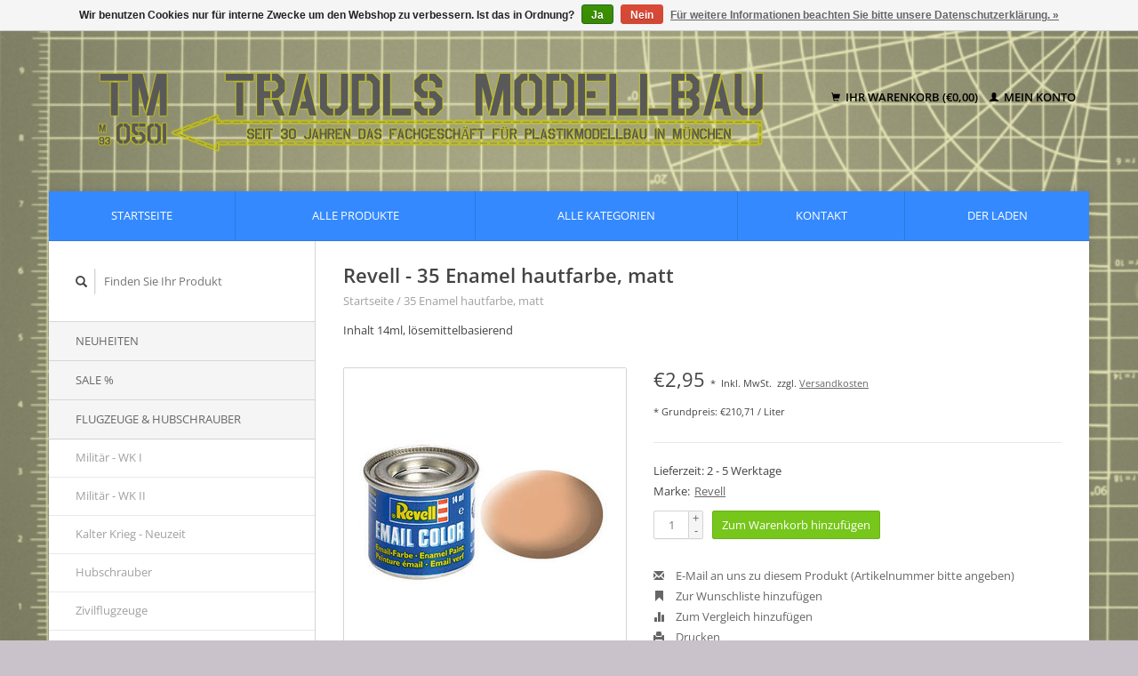

--- FILE ---
content_type: text/html;charset=utf-8
request_url: https://www.traudlsmodellbau.com/revell-35-enamel-hautfarbe-matt.html
body_size: 7349
content:
<!DOCTYPE html>
<!--[if lt IE 7 ]><html class="ie ie6" lang="de"> <![endif]-->
<!--[if IE 7 ]><html class="ie ie7" lang="de"> <![endif]-->
<!--[if IE 8 ]><html class="ie ie8" lang="de"> <![endif]-->
<!--[if (gte IE 9)|!(IE)]><!--><html lang="de"> <!--<![endif]-->
  <head>
    <meta charset="utf-8"/>
<!-- [START] 'blocks/head.rain' -->
<!--

  (c) 2008-2026 Lightspeed Netherlands B.V.
  http://www.lightspeedhq.com
  Generated: 19-01-2026 @ 04:23:31

-->
<link rel="canonical" href="https://www.traudlsmodellbau.com/revell-35-enamel-hautfarbe-matt.html"/>
<link rel="alternate" href="https://www.traudlsmodellbau.com/index.rss" type="application/rss+xml" title="Neue Produkte"/>
<link href="https://cdn.webshopapp.com/assets/cookielaw.css?2025-02-20" rel="stylesheet" type="text/css"/>
<meta name="robots" content="noodp,noydir"/>
<meta property="og:url" content="https://www.traudlsmodellbau.com/revell-35-enamel-hautfarbe-matt.html?source=facebook"/>
<meta property="og:site_name" content="Traudls Modellbau"/>
<meta property="og:title" content="Revell 35 Enamel hautfarbe, matt "/>
<meta property="og:description" content="Inhalt 14ml, lösemittelbasierend"/>
<meta property="og:image" content="https://cdn.webshopapp.com/shops/298042/files/321404000/revell-35-enamel-hautfarbe-matt.jpg"/>
<!--[if lt IE 9]>
<script src="https://cdn.webshopapp.com/assets/html5shiv.js?2025-02-20"></script>
<![endif]-->
<!-- [END] 'blocks/head.rain' -->
    <title>Revell 35 Enamel hautfarbe, matt  - Traudls Modellbau</title>
    <meta name="description" content="Inhalt 14ml, lösemittelbasierend" />
    <meta name="keywords" content="Revell, , 35, Enamel, hautfarbe,, matt, Plastikmodellbau; München; Modellbau; Bausätze; Flugzeugmodelle; Revell; Tamiya; Farben; AK Real Colors; Modellbautage; Fürstenfeldbruck; Zoukei Mura; Kitty Hawk; Hasegawa; Kinetic; MENG; Das Werk; Humbrol;" />
    
    <meta http-equiv="X-UA-Compatible" content="IE=edge,chrome=1">
    
    <meta name="viewport" content="width=device-width, initial-scale=1.0">
    <meta name="apple-mobile-web-app-capable" content="yes">
    <meta name="apple-mobile-web-app-status-bar-style" content="black">
    
    <link rel="shortcut icon" href="https://cdn.webshopapp.com/shops/298042/themes/181343/v/205442/assets/favicon.ico?20230204001702" type="image/x-icon" />
    <link rel="stylesheet" href="https://cdn.webshopapp.com/shops/298042/themes/181343/assets/bootstrap.css?20251201084858" />
    <link rel="stylesheet" href="https://cdn.webshopapp.com/shops/298042/themes/181343/assets/responsive.css?20251201084858" />

        <link rel="stylesheet" href="https://cdn.webshopapp.com/shops/298042/themes/181343/assets/fancybox-2-1-4.css?20251201084858" />
        <link rel="stylesheet" href="https://cdn.webshopapp.com/shops/298042/themes/181343/assets/style.css?20251201084858" />       
    <link rel="stylesheet" href="https://cdn.webshopapp.com/shops/298042/themes/181343/assets/settings.css?20251201084858" />  
    <link rel="stylesheet" href="https://cdn.webshopapp.com/assets/gui-2-0.css?2025-02-20" /> 
    <link rel="stylesheet" href="https://cdn.webshopapp.com/shops/298042/themes/181343/assets/custom.css?20251201084858" />


    <script type="text/javascript" src="https://cdn.webshopapp.com/assets/jquery-1-9-1.js?2025-02-20"></script>
    <script type="text/javascript" src="https://cdn.webshopapp.com/assets/jquery-ui-1-10-1.js?2025-02-20"></script>
    <script type="text/javascript" src="https://cdn.webshopapp.com/assets/jquery-migrate-1-1-1.js?2025-02-20"></script>
    <script type="text/javascript" src="https://cdn.webshopapp.com/shops/298042/themes/181343/assets/global.js?20251201084858"></script>
    <script type="text/javascript" src="https://cdn.webshopapp.com/assets/gui.js?2025-02-20"></script>
        <script src="https://cdn.webshopapp.com/shops/298042/themes/181343/assets/fancybox-2-1-4.js?20251201084858"></script>
    <script src="https://cdn.webshopapp.com/shops/298042/themes/181343/assets/jquery-zoom-min.js?20251201084858"></script>
            <script type="text/javascript" src="https://cdn.webshopapp.com/shops/298042/themes/181343/assets/uspticker.js?20251201084858"></script>
    
		<script type="text/javascript" src="https://cdn.webshopapp.com/shops/298042/themes/181343/assets/share42.js?20251201084858"></script> 

  </head>
  <body> 
    <header class="container">
      <div class="align">
        <div class="vertical">
          <a href="https://www.traudlsmodellbau.com/" title="Das Fachgeschäft für Plastikmodellbau und -zubehör in München">
            <img class="img-responsive"src="https://cdn.webshopapp.com/shops/298042/themes/181343/v/1785184/assets/logo.png?20230309174648" alt="Das Fachgeschäft für Plastikmodellbau und -zubehör in München" />
          </a>
        </div>
        
        <div class="vertical text-right no-underline">
                    <div class="cart-account">
            <a href="https://www.traudlsmodellbau.com/cart/" class="cart">
              <span class="glyphicon glyphicon-shopping-cart"></span> 
              Ihr Warenkorb (€0,00)
            </a>
            <a href="https://www.traudlsmodellbau.com/account/" class="my-account">
              <span class="glyphicon glyphicon glyphicon-user"></span>
                            Mein Konto
                          </a>
          </div>
        </div>
      </div>
    </header>    
    
  
    
    
    
    <div class="container wrapper">
      <nav>
        <ul class="no-list-style no-underline topbar">
          <li class="item home ">
            <a class="itemLink" href="https://www.traudlsmodellbau.com/">Startseite</a>
          </li>
          
          <li class="item ">
            <a class="itemLink" href="https://www.traudlsmodellbau.com/collection/">Alle Produkte</a>
          </li>

          
                    <li class="item ">
            <a class="itemLink" href="https://www.traudlsmodellbau.com/catalog/">Alle Kategorien</a>
          </li>
          
                                                                                                                                                                                                                                                                                                                                
          
                              
                                        
                    <li class="item"><a class="itemLink" href="https://www.traudlsmodellbau.com/service/" title="Kontakt">Kontakt</a></li>
                                        <li class="item"><a class="itemLink" href="https://www.traudlsmodellbau.com/service/about/" title="Der Laden">Der Laden</a></li>
                    
                                        
                                        
                                        
                                        
                                        
                                        
                                        
                              
                    </ul>
      </nav>

      <div class="sidebar col-xs-12 col-sm-12 col-md-3">
        <span class="burger glyphicon glyphicon-menu-hamburger hidden-md hidden-lg"></span>
       
      <div class="search">
  <form action="https://www.traudlsmodellbau.com/search/" method="get" id="formSearch">
    <span onclick="$('#formSearch').submit();" title="Suchen" class="glyphicon glyphicon-search"></span>
    <input type="text" name="q" value="" placeholder="Finden Sie Ihr Produkt"/>
  </form>
</div>
<ul class="no-underline no-list-style sidebarul">
      <li class="item">
    
    <a class="itemLink  " href="https://www.traudlsmodellbau.com/neuheiten/" title="Neuheiten">Neuheiten</a>

      </li>
       
      <li class="item">
    
    <a class="itemLink  " href="https://www.traudlsmodellbau.com/sale/" title="SALE %">SALE %</a>

      </li>
       
      <li class="item">
    
    <a class="itemLink  hassub" href="https://www.traudlsmodellbau.com/flugzeuge-hubschrauber/" title="Flugzeuge &amp; Hubschrauber">Flugzeuge &amp; Hubschrauber</a>

        <ul class="subnav">
            <li class="subitem">
                
        <a class="subitemLink " href="https://www.traudlsmodellbau.com/flugzeuge-hubschrauber/militaer-wk-i/" title="Militär - WK I">Militär - WK I
        </a>
              </li>
            <li class="subitem">
                
        <a class="subitemLink " href="https://www.traudlsmodellbau.com/flugzeuge-hubschrauber/militaer-wk-ii/" title="Militär - WK II">Militär - WK II
        </a>
              </li>
            <li class="subitem">
                
        <a class="subitemLink " href="https://www.traudlsmodellbau.com/flugzeuge-hubschrauber/kalter-krieg-neuzeit/" title="Kalter Krieg - Neuzeit">Kalter Krieg - Neuzeit
        </a>
              </li>
            <li class="subitem">
                
        <a class="subitemLink " href="https://www.traudlsmodellbau.com/flugzeuge-hubschrauber/hubschrauber/" title="Hubschrauber">Hubschrauber
        </a>
              </li>
            <li class="subitem">
                
        <a class="subitemLink " href="https://www.traudlsmodellbau.com/flugzeuge-hubschrauber/zivilflugzeuge/" title="Zivilflugzeuge">Zivilflugzeuge
        </a>
              </li>
            <li class="subitem">
                
        <a class="subitemLink " href="https://www.traudlsmodellbau.com/flugzeuge-hubschrauber/detail-zubehoer-instrumente-bewaffnung/" title="Detail-Zubehör (Instrumente, Bewaffnung)">Detail-Zubehör (Instrumente, Bewaffnung)
        </a>
              </li>
            <li class="subitem">
                
        <a class="subitemLink " href="https://www.traudlsmodellbau.com/flugzeuge-hubschrauber/decals-alle-massstaebe/" title="Decals - alle Maßstäbe">Decals - alle Maßstäbe
        </a>
              </li>
          </ul>
      </li>
       
      <li class="item">
    
    <a class="itemLink  hassub" href="https://www.traudlsmodellbau.com/fahrzeuge-geschuetze/" title="Fahrzeuge &amp; Geschütze">Fahrzeuge &amp; Geschütze</a>

        <ul class="subnav">
            <li class="subitem">
                
        <a class="subitemLink " href="https://www.traudlsmodellbau.com/fahrzeuge-geschuetze/militaerfahrzeuge/" title="Militärfahrzeuge">Militärfahrzeuge
        </a>
              </li>
            <li class="subitem">
                
        <a class="subitemLink " href="https://www.traudlsmodellbau.com/fahrzeuge-geschuetze/geschuetze/" title="Geschütze">Geschütze
        </a>
              </li>
            <li class="subitem">
                
        <a class="subitemLink " href="https://www.traudlsmodellbau.com/fahrzeuge-geschuetze/lkw-und-baumaschinen/" title="LKW und Baumaschinen">LKW und Baumaschinen
        </a>
              </li>
            <li class="subitem">
                
        <a class="subitemLink " href="https://www.traudlsmodellbau.com/fahrzeuge-geschuetze/pkw/" title="PKW">PKW
        </a>
              </li>
            <li class="subitem">
                
        <a class="subitemLink " href="https://www.traudlsmodellbau.com/fahrzeuge-geschuetze/sonder-und-behoerdenfahrzeuge/" title="Sonder- und Behördenfahrzeuge">Sonder- und Behördenfahrzeuge
        </a>
              </li>
            <li class="subitem">
                
        <a class="subitemLink " href="https://www.traudlsmodellbau.com/fahrzeuge-geschuetze/rennwagen-motorraeder/" title="Rennwagen &amp; Motorräder">Rennwagen &amp; Motorräder
        </a>
              </li>
            <li class="subitem">
                
        <a class="subitemLink " href="https://www.traudlsmodellbau.com/fahrzeuge-geschuetze/sonstige-fahrzeuge/" title="Sonstige Fahrzeuge">Sonstige Fahrzeuge
        </a>
              </li>
          </ul>
      </li>
       
      <li class="item">
    
    <a class="itemLink  hassub" href="https://www.traudlsmodellbau.com/figuren-dioramen-zubehoer/" title="Figuren &amp; Dioramen-Zubehör">Figuren &amp; Dioramen-Zubehör</a>

        <ul class="subnav">
            <li class="subitem">
                
        <a class="subitemLink " href="https://www.traudlsmodellbau.com/figuren-dioramen-zubehoer/figuren-dioramenzubehoer-124-und-groesser/" title="Figuren &amp; Dioramenzubehör 1:24 und größer">Figuren &amp; Dioramenzubehör 1:24 und größer
        </a>
              </li>
            <li class="subitem">
                
        <a class="subitemLink " href="https://www.traudlsmodellbau.com/figuren-dioramen-zubehoer/figuren-dioramenzubehoer-135-und-132/" title="Figuren &amp; Dioramenzubehör 1:35 und 1:32">Figuren &amp; Dioramenzubehör 1:35 und 1:32
        </a>
              </li>
            <li class="subitem">
                
        <a class="subitemLink " href="https://www.traudlsmodellbau.com/figuren-dioramen-zubehoer/figuren-dioramenzubehoer-148/" title="Figuren &amp; Dioramenzubehör 1:48">Figuren &amp; Dioramenzubehör 1:48
        </a>
              </li>
            <li class="subitem">
                
        <a class="subitemLink " href="https://www.traudlsmodellbau.com/figuren-dioramen-zubehoer/figuren-dioramenzubehoer-172-und-kleiner/" title="Figuren &amp; Dioramenzubehör 1:72 und kleiner">Figuren &amp; Dioramenzubehör 1:72 und kleiner
        </a>
              </li>
            <li class="subitem">
                
        <a class="subitemLink " href="https://www.traudlsmodellbau.com/figuren-dioramen-zubehoer/resin-und-spritzguss-figuren-alle-massstaebe/" title="Resin-und Spritzguß-Figuren - alle Maßstäbe">Resin-und Spritzguß-Figuren - alle Maßstäbe
        </a>
              </li>
            <li class="subitem">
                
        <a class="subitemLink " href="https://www.traudlsmodellbau.com/figuren-dioramen-zubehoer/material-und-bases-fuer-wargaming-und-tabletop/" title="Material und Bases für Wargaming und Tabletop ">Material und Bases für Wargaming und Tabletop 
        </a>
              </li>
          </ul>
      </li>
       
      <li class="item">
    
    <a class="itemLink  hassub" href="https://www.traudlsmodellbau.com/schiffe/" title="Schiffe">Schiffe</a>

        <ul class="subnav">
            <li class="subitem">
                
        <a class="subitemLink " href="https://www.traudlsmodellbau.com/schiffe/schiffe-1350-und-groesser/" title="Schiffe 1:350 und größer">Schiffe 1:350 und größer
        </a>
              </li>
            <li class="subitem">
                
        <a class="subitemLink " href="https://www.traudlsmodellbau.com/schiffe/schiffe-1700-und-kleiner/" title="Schiffe 1:700 und kleiner">Schiffe 1:700 und kleiner
        </a>
              </li>
            <li class="subitem">
                
        <a class="subitemLink " href="https://www.traudlsmodellbau.com/schiffe/schiffe-sonstige-massstaebe/" title="Schiffe sonstige Maßstäbe">Schiffe sonstige Maßstäbe
        </a>
              </li>
          </ul>
      </li>
       
      <li class="item">
    
    <a class="itemLink  hassub" href="https://www.traudlsmodellbau.com/raumfahrt-science-fiction-movies/" title="Raumfahrt - Science Fiction - Movies">Raumfahrt - Science Fiction - Movies</a>

        <ul class="subnav">
            <li class="subitem">
                
        <a class="subitemLink " href="https://www.traudlsmodellbau.com/raumfahrt-science-fiction-movies/raumfahrt-alle-massstaebe/" title="Raumfahrt - alle Maßstäbe">Raumfahrt - alle Maßstäbe
        </a>
              </li>
            <li class="subitem">
                
        <a class="subitemLink " href="https://www.traudlsmodellbau.com/raumfahrt-science-fiction-movies/science-fiction-movies-alle-massstaebe/" title="Science Fiction / Movies - alle Maßstäbe">Science Fiction / Movies - alle Maßstäbe
        </a>
              </li>
            <li class="subitem">
                
        <a class="subitemLink " href="https://www.traudlsmodellbau.com/raumfahrt-science-fiction-movies/mak-maschinenkrieger/" title="Ma.K. - Maschinenkrieger">Ma.K. - Maschinenkrieger
        </a>
              </li>
          </ul>
      </li>
       
      <li class="item">
    
    <a class="itemLink  " href="https://www.traudlsmodellbau.com/bausaetze-fuer-einsteiger-kinder/" title="Bausätze für Einsteiger &amp; Kinder">Bausätze für Einsteiger &amp; Kinder</a>

      </li>
       
      <li class="item">
    
    <a class="itemLink  " href="https://www.traudlsmodellbau.com/holz-und-metallmodelle-alle-massstaebe/" title="Holz- und Metallmodelle - alle Maßstäbe">Holz- und Metallmodelle - alle Maßstäbe</a>

      </li>
       
      <li class="item">
    
    <a class="itemLink  hassub" href="https://www.traudlsmodellbau.com/farben-weathering-co/" title="Farben, Weathering &amp; Co.">Farben, Weathering &amp; Co.</a>

        <ul class="subnav">
            <li class="subitem">
                
        <a class="subitemLink " href="https://www.traudlsmodellbau.com/farben-weathering-co/farben/" title="Farben">Farben
        </a>
              </li>
            <li class="subitem">
                
        <a class="subitemLink " href="https://www.traudlsmodellbau.com/farben-weathering-co/metall-effekte/" title="Metall-Effekte">Metall-Effekte
        </a>
              </li>
            <li class="subitem">
                
        <a class="subitemLink " href="https://www.traudlsmodellbau.com/farben-weathering-co/klarlacke/" title="Klarlacke">Klarlacke
        </a>
              </li>
            <li class="subitem">
                
        <a class="subitemLink " href="https://www.traudlsmodellbau.com/farben-weathering-co/verduenner-reiniger/" title="Verdünner &amp; Reiniger">Verdünner &amp; Reiniger
        </a>
              </li>
            <li class="subitem">
                
        <a class="subitemLink " href="https://www.traudlsmodellbau.com/farben-weathering-co/spachtelmassen-grundierungen/" title="Spachtelmassen &amp; Grundierungen">Spachtelmassen &amp; Grundierungen
        </a>
              </li>
            <li class="subitem">
                
        <a class="subitemLink " href="https://www.traudlsmodellbau.com/farben-weathering-co/weathering/" title="Weathering">Weathering
        </a>
              </li>
            <li class="subitem">
                
        <a class="subitemLink " href="https://www.traudlsmodellbau.com/farben-weathering-co/materialien-fuer-den-dioramenbau/" title="Materialien für den Dioramenbau">Materialien für den Dioramenbau
        </a>
              </li>
            <li class="subitem">
                
        <a class="subitemLink " href="https://www.traudlsmodellbau.com/farben-weathering-co/klebstoffe/" title="Klebstoffe">Klebstoffe
        </a>
              </li>
            <li class="subitem">
                
        <a class="subitemLink " href="https://www.traudlsmodellbau.com/farben-weathering-co/maskierband-metallfolien-decals/" title="Maskierband, Metallfolien, Decals">Maskierband, Metallfolien, Decals
        </a>
              </li>
            <li class="subitem">
                
        <a class="subitemLink " href="https://www.traudlsmodellbau.com/farben-weathering-co/specials-weichmacher-etc/" title="Specials (Weichmacher etc.)">Specials (Weichmacher etc.)
        </a>
              </li>
          </ul>
      </li>
       
      <li class="item">
    
    <a class="itemLink  hassub" href="https://www.traudlsmodellbau.com/werkzeuge-zubehoer/" title="Werkzeuge &amp; Zubehör">Werkzeuge &amp; Zubehör</a>

        <ul class="subnav">
            <li class="subitem">
                
        <a class="subitemLink " href="https://www.traudlsmodellbau.com/werkzeuge-zubehoer/pinsel/" title="Pinsel">Pinsel
        </a>
              </li>
            <li class="subitem">
                
        <a class="subitemLink " href="https://www.traudlsmodellbau.com/werkzeuge-zubehoer/airbrush-kompressoren/" title="Airbrush &amp; Kompressoren">Airbrush &amp; Kompressoren
        </a>
              </li>
            <li class="subitem">
                
        <a class="subitemLink " href="https://www.traudlsmodellbau.com/werkzeuge-zubehoer/werkzeuge-hilfsmittel/" title="Werkzeuge &amp; Hilfsmittel">Werkzeuge &amp; Hilfsmittel
        </a>
              </li>
            <li class="subitem">
                
        <a class="subitemLink " href="https://www.traudlsmodellbau.com/werkzeuge-zubehoer/halbzeuge-evergreen-profile-etc/" title="Halbzeuge (Evergreen-Profile etc.)">Halbzeuge (Evergreen-Profile etc.)
        </a>
              </li>
          </ul>
      </li>
       
      <li class="item">
    
    <a class="itemLink  hassub" href="https://www.traudlsmodellbau.com/literatur/" title="Literatur">Literatur</a>

        <ul class="subnav">
            <li class="subitem">
                
        <a class="subitemLink " href="https://www.traudlsmodellbau.com/literatur/fachliteratur-lernmaterial/" title="Fachliteratur - Lernmaterial">Fachliteratur - Lernmaterial
        </a>
              </li>
            <li class="subitem">
                
        <a class="subitemLink " href="https://www.traudlsmodellbau.com/literatur/historie/" title="Historie">Historie
        </a>
              </li>
          </ul>
      </li>
       
      <li class="item">
    
    <a class="itemLink  " href="https://www.traudlsmodellbau.com/raritaeten-sammlungs-aufloesungen/" title="Raritäten &amp; Sammlungs-auflösungen">Raritäten &amp; Sammlungs-auflösungen</a>

      </li>
       
      <li class="item">
    
    <a class="itemLink  " href="https://www.traudlsmodellbau.com/geschenk-gutscheine-online-geschenk-gutscheine/" title="Geschenk-Gutscheine / Online Geschenk-Gutscheine">Geschenk-Gutscheine / Online Geschenk-Gutscheine</a>

      </li>
       
      <li class="item">
    <a class="itemLink" href="https://www.traudlsmodellbau.com/brands/" title="Marken">Marken</a>
  </li>
    
            </ul>      </div>
      <div class="content col-xs-12 col-sm-12 col-md-9">
            <div itemscope itemtype="http://schema.org/Product">
  <div class="page-title row">
    <div class="title col-md-12">
      
      <h1 itemprop="name" content="Revell - 35 Enamel hautfarbe, matt" class="left">Revell - 35 Enamel hautfarbe, matt </h1>
      <meta itemprop="mpn" content="32135" />      <meta itemprop="brand" content="Revell" />      <meta itemprop="itemCondition" itemtype="https://schema.org/OfferItemCondition" content="http://schema.org/NewCondition"/>
      <meta itemprop="description" content="Inhalt 14ml, lösemittelbasierend" />            
      <div class="clearfix"></div>
      
      <div class="breadcrumbs no-underline">
        <a href="https://www.traudlsmodellbau.com/" title="Startseite">Startseite</a>
                / <a href="https://www.traudlsmodellbau.com/revell-35-enamel-hautfarbe-matt.html">35 Enamel hautfarbe, matt</a>
              </div>
    </div>
    
  </div>  
  <div class="page-text row">
    <div class="col-md-12">
            <p>
        Inhalt 14ml, lösemittelbasierend
      </p>
                  </div>
  </div>
  
  <div class="product-wrap row">
    <div class="col-md-5 col-xs-12 image">
      <div class="zoombox fancybox">
        <div class="images"> 
          <meta itemprop="image" content="https://cdn.webshopapp.com/shops/298042/files/321404000/300x250x2/revell-35-enamel-hautfarbe-matt.jpg" />                              <a  class="zoom first" data-image-id="321404000" href="https://cdn.webshopapp.com/shops/298042/files/321404000/revell-35-enamel-hautfarbe-matt.jpg" title="Revell  35 Enamel hautfarbe, matt">
                        <img class="img-responsive" src="https://cdn.webshopapp.com/shops/298042/files/321404000/317x317x2/revell-35-enamel-hautfarbe-matt.jpg" alt="Revell  35 Enamel hautfarbe, matt" data-original-url="https://cdn.webshopapp.com/shops/298042/files/321404000/revell-35-enamel-hautfarbe-matt.jpg" class="featured">
                      </a> 
                            </div>

        <div class="thumbs row">
                    <div class="col-md-4 col-sm-2 col-xs-4 ">
            <a data-image-id="321404000" class="active">
                                              <img src="https://cdn.webshopapp.com/shops/298042/files/321404000/86x86x2/revell-35-enamel-hautfarbe-matt.jpg" alt="Revell  35 Enamel hautfarbe, matt" title="Revell  35 Enamel hautfarbe, matt"/>
                                          </a>
          </div>
                  </div>
      </div>  
    </div>
    
    <div class="col-md-7 col-xs-12 product-details" itemprop="offers" itemscope itemtype="http://schema.org/Offer">
			<meta itemprop="price" content="2.95" />
		<meta itemprop="priceCurrency" content="EUR" />
	  
            <meta itemprop="availability" content="InStock" />
       
      <div class="price-wrap">
                <div class="price">
          €2,95 <small>*</small>          <small class="price-tax">Inkl. MwSt.</small>           <small>zzgl. <a href="https://www.traudlsmodellbau.com/service/shipping-returns/" target="_blank">Versandkosten</a></small>   
                    <br /><small>*
          Grundpreis: €210,71 / Liter
          </small>
              </div> 
      </div>
                
      <tr>
            <td class="detail-title">Lieferzeit:</td>
            <td>2 - 5 Werktage</td>
          </tr>
            
             <div class="brand-productpage"> 
               <div class="brand-pp">Marke:</div>
        <div class="brand-name-pp"><a href="https://www.traudlsmodellbau.com/brands/revell/" title="product.brand.title">Revell</a>
        </div>
                </div>
        
      <div class="cart-wrap">
        <form action="https://www.traudlsmodellbau.com/cart/add/219150754/" id="product_configure_form" method="post">  
          <input type="hidden" name="bundle_id" id="product_configure_bundle_id" value="">
 
          
                                                            <div class="quantity">
            <input type="text" name="quantity" value="1" />
            <div class="change">
              <a href="javascript:;" onclick="updateQuantity('up');" class="up">+</a>
              <a href="javascript:;" onclick="updateQuantity('down');" class="down">-</a>
            </div>
          </div>
          <a href="javascript:;" onclick="$('#product_configure_form').submit();" class="btn" title="Zum Warenkorb hinzufügen">Zum Warenkorb hinzufügen</a>
                  </form>
        <div class="clearfix">
        </div>
        
        <div class="actions-wrap">
          <ul class="no-underline no-list-style">
                        
            <li>
              <a href="https://www.traudlsmodellbau.com/service/?subject=35%20Enamel%20hautfarbe%2C%20matt" title="E-Mail an uns zu diesem Produkt (Artikelnummer bitte angeben)"><span class="glyphicon glyphicon-envelope"></span> E-Mail an uns zu diesem Produkt (Artikelnummer bitte angeben)</a>
            </li>          
            <li>
               <a href="https://www.traudlsmodellbau.com/account/wishlistAdd/108205129/?variant_id=219150754" title="Zur Wunschliste hinzufügen"><span class="glyphicon glyphicon-bookmark"></span> Zur Wunschliste hinzufügen</a>
            </li>
            <li>
              <a href="https://www.traudlsmodellbau.com/compare/add/219150754/" title="Zum Vergleich hinzufügen"><span class="glyphicon glyphicon-stats"></span> Zum Vergleich hinzufügen</a>
            </li>
                        <li>
              <a href="#" onclick="window.print(); return false;" title="Drucken"><span class="glyphicon glyphicon-print"></span> Drucken</a>
            </li>
          </ul>  
        </div>
      </div>
    </div> 
  </div>     
  
        <div class="tabs-wrap">
    <div class="tabs">
      <ul class="no-list-style">
        <li class="active information-tab"><a rel="info" href="#">Informationen</a></li>
                <li class="reviews-tab"><a rel="reviews" href="#">Bewertungen <small>(0)</small></a></li>              </ul>
      <div class="clearfix"></div>
    </div>  
    
    <div class="tabsPages" id="read-more">
      <div class="page info active">
                <table class="details">
                    <tr>
            <td class="detail-title">Artikelnummer::</td>
            <td>32135</td>
          </tr>
                              <tr>
            <td class="detail-title">Menge:</td>
            <td>2</td>
          </tr>
                    
                    
                    <tr>
            <td class="detail-title">Grundpreis:</td>
            <td>€210,71 / Liter</td>
          </tr>
                  </table>
                
                <p>Revell Color ist ein Kunstharz-Emaillelack, der die Kunststoffoberfläche von Plastikmodellen nicht angreift. Aus der bei vielen Bastlern beliebten 14-ml-Lackdose können aber auch viele andere Materialien bemalt werden. Alle Farbtöne - außer Signalfarbe - sind untereinander mischbar und können mit Revell Color Mix verdünnt werden. So kann der Lack nicht nur mit dem Pinsel, sondern auch mit einer Spritzpistole aufgebracht werden.Als Reinigungsmittel verwendet man Revell Painta Clean für die Pinsel und Revell Airbrush Clean für die Spray Gun.</p>
              </div>
      
            
            <div  class="page reviews">
        <meta itemprop="worstRating" content="1"/>
        <meta itemprop="bestRating" content="5"/>
                
        <div class="bottom">
          <div class="right">
            <a href="https://www.traudlsmodellbau.com/account/review/108205129/" class="no-underline"><strong>Ihre Bewertung hinzufügen</strong></a>
          </div>
          <span itemprop="ratingValue">0</span> Sterne, basierend auf <span itemprop="reviewCount">0</span> Bewertungen
        </div>          
      </div>
      
      <div class="page tags no-underline">
              </div>
    </div>

   <!--     <div class="col-md-12 text-right">
      <small class="shipping-cost">
        * 
                Inkl. MwSt.
         
        zzgl. <a href="https://www.traudlsmodellbau.com/service/shipping-returns/" target="_blank">Versandkosten</a>
      </small>
    </div>
      -->
  </div>
  
      
   
  
</div>

<script type="text/javascript">
 $(document).ready(function(){
    $('.zoombox.fancybox .thumbs a').mousedown(function(){
      $('.zoombox.fancybox .images a').hide();
      $('.zoombox.fancybox .images a[data-image-id="' + $(this).attr('data-image-id') + '"]').css('display','block');
      $('.zoombox.fancybox .thumbs a').removeClass('active');
      $('.zoombox.fancybox .thumbs a[data-image-id="' + $(this).attr('data-image-id') + '"]').addClass('active');
    });
      
    $('.zoombox.fancybox .zoom').zoom();
  });
  $(window).load(function() {
    $('.zoombox.fancybox .zoom').each(function() {      
      var src = $(this).attr('href');
      $(this).find('.zoomImg').attr("src", src);
    });
    });
 

  function updateQuantity(way){
    var quantity = parseInt($('.quantity input').val());
    
    if (way == 'up'){
      if (quantity < 10000){
        quantity++;
          } else {
          quantity = 10000;
      }
    } else {
      if (quantity > 1){
        quantity--;
          } else {
          quantity = 1;
      }
    }
    
    $('.quantity input').val(quantity);
  }
</script>      </div>
      <div class="clearfix"></div>

      <footer>
        <div class="row items top no-list-style no-underline">
          <div class="contact-adres col-md-3  col-xs-12 border-right">
            
             <label class="collapse" for="_1">
      <h3>      Traudls Modellbauladen</h3>
                       <span class="glyphicon glyphicon-chevron-down hidden-sm hidden-md hidden-lg"></span></label>
                    <input class="hidden-md hidden-lg hidden-sm" id="_1" type="checkbox">
                    <div class="list">
                      
            <span class="contact-description">kontaktieren Sie uns unter:</span>                        <div class="contact">
              <span class="glyphicon glyphicon-earphone"></span>
              +49 (0)89 892 94 58
            </div>
                                    <div class="contact">
              <span class="glyphicon glyphicon-envelope"></span>
              <a href="/cdn-cgi/l/email-protection#b3daddd5dcf3c7c1d2c6d7dfc0dedcd7d6dfdfd1d2c69dd7d6" title="Email"><span class="__cf_email__" data-cfemail="167f7870795662647763727a657b7972737a7a747763387273">[email&#160;protected]</span></a>
            </div>
                        </div>
          </div>
        
          <div class="service-links col-md-3 col-xs-12 border-left">
                  <label class="collapse" for="_2">
                      <h3>Kundendienst</h3>
                       <span class="glyphicon glyphicon-chevron-down hidden-sm hidden-md hidden-lg"></span></label>
                    <input class="hidden-md hidden-lg hidden-sm" id="_2" type="checkbox">
                    <div class="list">
            
      
              <ul>
                                                <li><a href="https://www.traudlsmodellbau.com/service/impressum/" title="Impressum">Impressum</a></li>
                                <li><a href="https://www.traudlsmodellbau.com/service/" title="Kontakt">Kontakt</a></li>
                                <li><a href="https://www.traudlsmodellbau.com/service/about/" title="Der Laden">Der Laden</a></li>
                                <li><a href="https://www.traudlsmodellbau.com/service/payment-methods/" title="Zahlungsarten">Zahlungsarten</a></li>
                                <li><a href="https://www.traudlsmodellbau.com/service/shipping-returns/" title="Versand &amp; Lieferung">Versand &amp; Lieferung</a></li>
                              </ul>
          </div>
          </div>
          <div class="service-links col-md-3 col-xs-12 border-left">
            <label class="collapse" for="_3">
                      <h3>Mehr</h3>
                       <span class="glyphicon glyphicon-chevron-down hidden-sm hidden-md hidden-lg"></span></label>
                    <input class="hidden-md hidden-lg hidden-sm" id="_3" type="checkbox">
                    
            <ul>
                              <li><a href="https://www.traudlsmodellbau.com/service/general-terms-conditions/" title="AGB">AGB</a></li>
                              <li><a href="https://www.traudlsmodellbau.com/service/disclaimer/" title="Widerrufsbelehrung">Widerrufsbelehrung</a></li>
                              <li><a href="https://www.traudlsmodellbau.com/service/privacy-policy/" title="Datenschutzerklärung ">Datenschutzerklärung </a></li>
                              <li><a href="https://www.traudlsmodellbau.com/service/gpsr/" title="EU General Product Safety Regulation">EU General Product Safety Regulation</a></li>
                              <li><a href="https://www.traudlsmodellbau.com/sitemap/" title="Sitemap">Sitemap</a></li>
                          </ul>
          </div>
          <div class="service-links col-md-3 col-xs-12 border-left">
                  <label class="collapse" for="_4">
                      <h3>Mein Konto</h3>
                       <span class="glyphicon glyphicon-chevron-down hidden-sm hidden-md hidden-lg"></span></label>
                    <input class="hidden-md hidden-lg hidden-sm" id="_4" type="checkbox">
            <ul>
              <li><a href="https://www.traudlsmodellbau.com/account/" title="Mein Konto">Mein Konto</a></li>
              <li><a href="https://www.traudlsmodellbau.com/account/orders/" title="Meine Bestellungen">Meine Bestellungen</a></li>
              <li><a href="https://www.traudlsmodellbau.com/account/tickets/" title="Meine Nachrichten (Tickets)">Meine Nachrichten (Tickets)</a></li>
              <li><a href="https://www.traudlsmodellbau.com/account/wishlist/" title="Mein Wunschzettel">Mein Wunschzettel</a></li>
                          </ul>
          </div>
        </div>   
        
        <div class="row items bottom">
          <div class="widget col-md-3 hidden-sm hidden-xs border-right">
                                                
          </div>
                    <div class="newsletter col-xs-12 col-md-3 border-left">
          
          

             <label class="collapse" for="_5">
     <h3>Newsletter</h3>
                       <span class="glyphicon glyphicon-chevron-down hidden-sm hidden-md hidden-lg"></span></label>
                    <input class="hidden-md hidden-lg hidden-sm" id="_5" type="checkbox">
                    <div class="list">
                         
            
          
          
         
            <form action="https://www.traudlsmodellbau.com/account/newsletter/" method="post" id="formNewsletter">
              <input type="hidden" name="key" value="cc660299aaf3cb0fb810c7582b6faa15" />
              <input type="email" placeholder="Geben Sie Ihre E-Mail-Adresse" name="email" id="formNewsletterEmail" value="" /><br /><br />
              <a class="btn" href="#" onclick="$('#formNewsletter').submit(); return false;" title="Abonnieren">Abonnieren</a>
            </form>
          </div> 
       </div>     
                         

          <div class="social-media col-md-3 col-xs-12 ">
                      </div>
          <div class="hallmarks hidden-xs hidden-sm col-md-3 no-underline">
             
          </div>
        </div>        
        <div class="row copyright-payments no-underline">
          <div class="copyright col-md-6">
            <small>
            © Copyright 2026 Traudls Modellbau
                        </small>
          </div>
          <div class="payments col-md-6 text-right">
                        <a href="https://www.traudlsmodellbau.com/service/payment-methods/" title="Zahlungsarten">
              <img src="https://cdn.webshopapp.com/assets/icon-payment-banktransfer.png?2025-02-20" alt="Bank transfer" />
            </a>
                        <a href="https://www.traudlsmodellbau.com/service/payment-methods/" title="Zahlungsarten">
              <img src="https://cdn.webshopapp.com/assets/icon-payment-cash.png?2025-02-20" alt="Cash" />
            </a>
                        <a href="https://www.traudlsmodellbau.com/service/payment-methods/" title="Zahlungsarten">
              <img src="https://cdn.webshopapp.com/assets/icon-payment-pin.png?2025-02-20" alt="Pin" />
            </a>
                        <a href="https://www.traudlsmodellbau.com/service/payment-methods/" title="Zahlungsarten">
              <img src="https://cdn.webshopapp.com/assets/icon-payment-paypalcp.png?2025-02-20" alt="PayPal" />
            </a>
                        <a href="https://www.traudlsmodellbau.com/service/payment-methods/" title="Zahlungsarten">
              <img src="https://cdn.webshopapp.com/assets/icon-payment-debitcredit.png?2025-02-20" alt="Debit or Credit Card" />
            </a>
                        <a href="https://www.traudlsmodellbau.com/service/payment-methods/" title="Zahlungsarten">
              <img src="https://cdn.webshopapp.com/assets/icon-payment-paypallater.png?2025-02-20" alt="PayPal Pay Later" />
            </a>
                      </div>
        </div>    
      </footer>
    </div>
  <!-- [START] 'blocks/body.rain' -->
<script data-cfasync="false" src="/cdn-cgi/scripts/5c5dd728/cloudflare-static/email-decode.min.js"></script><script>
(function () {
  var s = document.createElement('script');
  s.type = 'text/javascript';
  s.async = true;
  s.src = 'https://www.traudlsmodellbau.com/services/stats/pageview.js?product=108205129&hash=976a';
  ( document.getElementsByTagName('head')[0] || document.getElementsByTagName('body')[0] ).appendChild(s);
})();
</script>
<script>
(function () {
  var s = document.createElement('script');
  s.type = 'text/javascript';
  s.async = true;
  s.src = 'https://cdn.inventoryalarm.net/ls/eu1/2/4/298042/de/6f37f0b0dab4f94948bf4e601012a9b9.js';
  ( document.getElementsByTagName('head')[0] || document.getElementsByTagName('body')[0] ).appendChild(s);
})();
</script>
  <div class="wsa-cookielaw">
            Wir benutzen Cookies nur für interne Zwecke um den Webshop zu verbessern. Ist das in Ordnung?
      <a href="https://www.traudlsmodellbau.com/cookielaw/optIn/" class="wsa-cookielaw-button wsa-cookielaw-button-green" rel="nofollow" title="Ja">Ja</a>
      <a href="https://www.traudlsmodellbau.com/cookielaw/optOut/" class="wsa-cookielaw-button wsa-cookielaw-button-red" rel="nofollow" title="Nein">Nein</a>
      <a href="https://www.traudlsmodellbau.com/service/privacy-policy/" class="wsa-cookielaw-link" rel="nofollow" title="Für weitere Informationen beachten Sie bitte unsere Datenschutzerklärung.">Für weitere Informationen beachten Sie bitte unsere Datenschutzerklärung. &raquo;</a>
      </div>
<!-- [END] 'blocks/body.rain' -->
    <script>
      $(".glyphicon-menu-hamburger").click(function(){
    $(".sidebarul").toggle(400);
});
    </script><script>
$(".subcat").click(function(){
    $(this).siblings(".subnav").toggle();
});
  </script>
</body>
</html>

--- FILE ---
content_type: text/css; charset=UTF-8
request_url: https://cdn.webshopapp.com/shops/298042/themes/181343/assets/settings.css?20251201084858
body_size: 1318
content:
 @font-face {font-display: swap;font-family: 'Open Sans';font-style: normal;font-weight: 300;src: url('open-sans-v34-latin-300.eot?20240204192501');src: url('open-sans-v34-latin-300.eot?20240204192501?#iefix') format('embedded-opentype'), url('open-sans-v34-latin-300.woff?202402041925012') format('woff2'), url('open-sans-v34-latin-300.woff?20240204192501') format('woff'), url('open-sans-v34-latin-300.ttf?20240204192501') format('truetype'), url('open-sans-v34-latin-300.svg?20240204192501#OpenSans') format('svg');}@font-face {font-display: swap;font-family: 'Open Sans';font-style: normal;font-weight: 400;src: url('open-sans-v34-latin-regular.eot?20240204192501');src: url('open-sans-v34-latin-regular.eot?20240204192501?#iefix') format('embedded-opentype'), url('open-sans-v34-latin-regular.woff?202402041925012') format('woff2'), url('open-sans-v34-latin-regular.woff?20240204192501') format('woff'), url('open-sans-v34-latin-regular.ttf?20240204192501') format('truetype'), url('open-sans-v34-latin-regular.svg?20240204192501#OpenSans') format('svg');}@font-face {font-display: swap;font-family: 'Open Sans';font-style: normal;font-weight: 600;src: url('open-sans-v34-latin-600.eot?20240204192501');src: url('open-sans-v34-latin-600.eot?20240204192501?#iefix') format('embedded-opentype'), url('open-sans-v34-latin-600.woff?202402041925012') format('woff2'), url('open-sans-v34-latin-600.woff?20240204192501') format('woff'), url('open-sans-v34-latin-600.ttf?20240204192501') format('truetype'), url('open-sans-v34-latin-600.svg?20240204192501#OpenSans') format('svg');}
 
/* General
================================================== */
body {
  font-family: "Open Sans", Helvetica, sans-serif;
  background: #c9c2ca url( https://cdn.webshopapp.com/shops/298042/themes/181343/v/141403/assets/background.png?20240204192501?20230204001702 ) fixed top left;
  background-size: cover;  color: #444444;
}
.ie8 .wrapper {
  border-color: 1px solid #aca6ad;
}
h1, h2, h3, h4, h5, h6, .gui-page-title, .gui-block-title {
  font-family: "Open Sans", Helvetica, sans-serif;
}

/* transition & box-shadow
==================================================  */
.transition,
a,
nav .item .itemLink,
.cart-account .cart,
.cart-account .account,
.products .image-wrap .hover,
.select ul,
.categories .category .info,
input[type="text"],
input[type="password"],
input[type="email"],
textarea,
select,
a.btn,
button,
input[type="submit"],
input[type="reset"],
input[type="button"] {
  -moz-transition: all 0.4s all;
  -webkit-transition: all 0.4s all;
  transition: 0.4s all;  
}
.no-transition,
#collection-filter-price .ui-slider-handle {
  -moz-transition: none;
  -webkit-transition: none;
  transition: none;
}
.shadow,
nav,
.sidebar .itemLink,
.categories .category,
.products .image-wrap,
#collection-filter-price .ui-slider-range,
#collection-filter-price .ui-slider-handle,
.grid-list div,
.select,
a.btn,
button,
input[type="submit"],
input[type="reset"],
input[type="button"],
.quantity input,
.quantity .change,
.tabs-wrap,
.zoombox.fancybox .images,
.thumbs a,
.brands,
.gui-button-small,
.gui-button-large,
.gui-block,
.gui-table,
.gui-progressbar,
.headline .slider,
.products .image-wrap .circle {
  box-shadow: 0px 1px 0px rgba(0, 0, 0, 0.04) !important;
}
#formSearch .glyphicon.glyphicon-search {
  box-shadow: 2px 0px 1px -1px  rgba(0, 0, 0, 0.06);
}
/* Colors & links
================================================== */
.color-light,
.sidebar li li a,
.products .product .info,
.breadcrumbs,
.breadcrumbs a,
.add-to-cart a,
.price-wrap .old-price,
.read-more {
  color: #a1a1a1;
}
.sidebar li li a:hover,
.sidebar ul li .subitemLink.active,
.tags-home a:hover,
.breadcrumbs a:hover,
.pager ul li a:hover,
.add-to-cart a:hover,
.read-more:hover {
  color: #7c7c7c;
}
a,
.tabs ul li.active a {
  color: #666666;
}
.slider-pagination a { 
  background-color: #666666; 
}
a:hover, a:focus { 
  color: #515151;
}

/* Cart & My Account
================================================== */
.cart-account a {
  color: #000000;
}

/* Button
================================================== */
a.btn,
button,
input[type="submit"],
input[type="reset"],
input[type="button"]
{
  background-color: #76c61b;
  color: #ffffff;
  border-color: #6ab218 !important;
}
a.btn:hover,
button:hover,
input[type="submit"]:hover,
input[type="reset"]:hover,
input[type="button"]:hover {
  background-color: #73c11a;
  border-color: #60a216 !important;
}

/* Element background-color */
.background-color-light,
.sidebar .itemLink,
#collection-filter-price .ui-slider-range,
.grid-list div,
.tabs ul li,
.slider img,
.categories .category .info,
.quantity .change,
.select-wrap .select,
.sidebar .itemLink,
.pager ul li.active a,
.brands .slider-prev, 
.brands .slider-next {
  background-color: #f5f5f5;
}
.background-color-dark,
.sidebar .itemLink:hover,
.grid-list .active,
.grid-list div:hover,
.categories .category:hover .info,
.select-wrap .select:hover,
.select-wrap .select ul,
{
  background-color: #efefef;
}
.subcat{
    background-color: #dcdcdc;
}

/* Border-color
================================================== */
.border-light-color,
.sidebar ul li a,
.product.list,
.product-details .price,
.products.related hr,
.reviews hr {
  border-color: #e9e9e9 !important;
}
.pager ul li a {
  border-right-color: #e9e9e9 !important;
}
.border-color,
.sidebar,
.sidebar .search span,
.categories .category,
.content,
.products .image-wrap,
#collection-filter-price .ui-slider-range,
#collection-filter-price,
.grid-list div,
hr,
.zoombox.fancybox .images,
.zoombox.fancybox .thumbs a,
.tabsPages, 
.tabs ul li,
.brands .slider img,
.slider,
.quantity .change,
input[type="text"],
input[type="password"],
input[type="email"],
textarea,
select,
.products .image-wrap .circle,
.brands .slider-prev, 
.brands .slider-next,
.pager ul {
  border-color: #d4d4d4 !important;
}
.dark-border-color,
#collection-filter-price .ui-slider-handle,
.zoombox.fancybox .thumbs a.active,
input[type="text"]:hover,
input[type="password"]:hover,
input[type="email"]:hover,
textarea:focus,
input[type="text"]:focus,
input[type="password"]:focus,
input[type="email"]:focus,
textarea:focus {
  border-color: #c6c6c6 !important;
}

/* Element colors */
.select-wrap .select .selected,
.grid-list .glyphicon,
nav .item a,
.sidebar .itemLink,
#collection-filter-price .ui-slider-range,
.grid-list,
.tabs ul li a,
.categories .category .info,
.quantity .change a,
.brands .slider-prev, 
.brands .slider-next {
  color: #666666;
}
nav,
nav .item,
.sidebar .itemLink,
.categories .category .info,
.select-wrap .select {
  border-color: #d7d7d7 !important;
}

/* Navigation
================================================== */
nav .item {
  background-color: #3489ff; 
}
nav .item .itemLink:hover {
  background-color: #3285f9;
}
nav,
nav .item {
  border-color: #2d78e0 !important;
}
nav .item a {
  color: #ffffff;
}

/* Footer colors
================================================== */
footer,
footer a,
footer input[type="email"],
footer input[type="email"]:focus,
footer a.btn,
.products .image-wrap .circle a,
footer a:hover,
footer a:focus,
footer .copyright {
  color:#ffffff;
}

/* Footer background-colors
================================================== */
footer .row,
.products .image-wrap .circle {
  background-color: #3489ff;
}
footer .copyright-payments,
footer a.btn,
footer button,
footer input[type="submit"],
footer input[type="reset"],
footer input[type="button"] {
  background-color: #3285f9;
  border-color: #2d78e0 !important;
}
footer a.btn:hover,
footer button:hover {  
  background-color: #3182f3;
}
footer a.btn:hover,
footer button:hover,
footer input[type="text"]:hover,
footer input[type="password"]:hover,
footer input[type="email"]:hover,
footer textarea:focus,
footer input[type="text"]:focus,
footer input[type="password"]:focus,
footer input[type="email"]:focus,
footer textarea:focus {
  border-color: #286ac6 !important;
}

/* Border-colors 
================================================== */
footer .row.items .col-md-3,
footer .row.items .col-md-6.border-left,
footer input[type="email"],
footer .row.items,
.products .image-wrap .circle,
.products .image-wrap .circle a:first-child {
  border-color: #2d78e0 !important;
}

--- FILE ---
content_type: text/javascript;charset=utf-8
request_url: https://www.traudlsmodellbau.com/services/stats/pageview.js?product=108205129&hash=976a
body_size: -412
content:
// SEOshop 19-01-2026 04:23:33